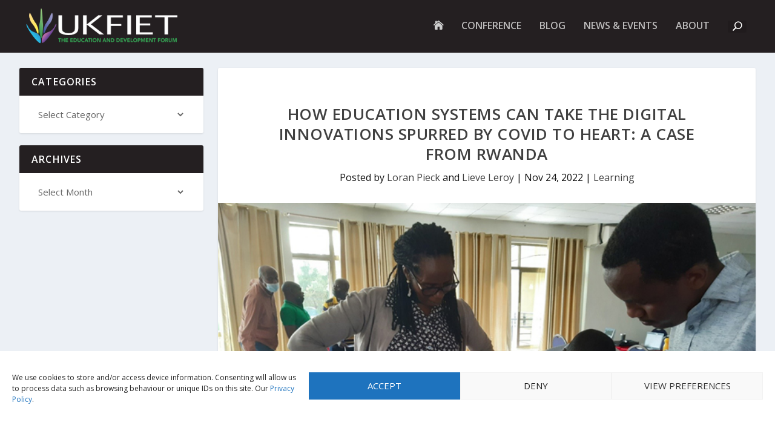

--- FILE ---
content_type: text/css
request_url: https://www.ukfiet.org/wp-content/et-cache/20489/et-extra-dynamic-tb-11472-20489-late.css
body_size: 276
content:
@font-face{font-family:ETmodules;font-display:block;src:url(//www.ukfiet.org/wp-content/themes/Extra/core/admin/fonts/modules/social/modules.eot);src:url(//www.ukfiet.org/wp-content/themes/Extra/core/admin/fonts/modules/social/modules.eot?#iefix) format("embedded-opentype"),url(//www.ukfiet.org/wp-content/themes/Extra/core/admin/fonts/modules/social/modules.woff) format("woff"),url(//www.ukfiet.org/wp-content/themes/Extra/core/admin/fonts/modules/social/modules.ttf) format("truetype"),url(//www.ukfiet.org/wp-content/themes/Extra/core/admin/fonts/modules/social/modules.svg#ETmodules) format("svg");font-weight:400;font-style:normal}